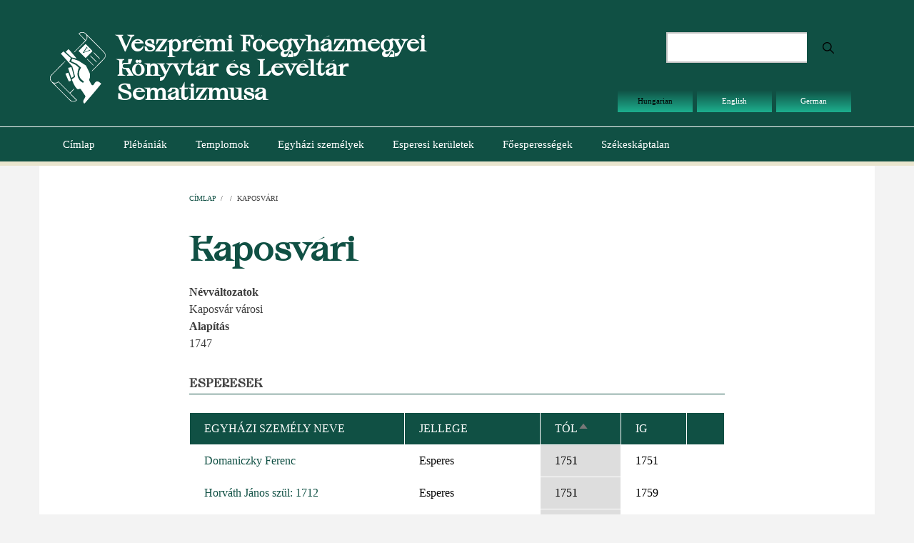

--- FILE ---
content_type: text/html; charset=UTF-8
request_url: https://sematizmus.vefleveltar.hu/node/13143
body_size: 6425
content:
<!DOCTYPE html>
<html lang="hu" dir="ltr">
  <head>
    <meta charset="utf-8" />
<meta name="Generator" content="Drupal 10 (https://www.drupal.org)" />
<meta name="MobileOptimized" content="width" />
<meta name="HandheldFriendly" content="true" />
<meta name="viewport" content="width=device-width, initial-scale=1.0" />
<link rel="alternate" hreflang="hu" href="https://sematizmus.vefleveltar.hu/node/13143" />
<link rel="canonical" href="https://sematizmus.vefleveltar.hu/node/13143" />
<link rel="shortlink" href="https://sematizmus.vefleveltar.hu/node/13143" />

    <title>Kaposvári | Veszprémi Főegyházmegyei Könyvtár és Levéltár Sematizmusa</title>
    <link rel="stylesheet" media="all" href="/themes/contrib/stable/css/system/components/align.module.css?t75lqz" />
<link rel="stylesheet" media="all" href="/themes/contrib/stable/css/system/components/fieldgroup.module.css?t75lqz" />
<link rel="stylesheet" media="all" href="/themes/contrib/stable/css/system/components/container-inline.module.css?t75lqz" />
<link rel="stylesheet" media="all" href="/themes/contrib/stable/css/system/components/clearfix.module.css?t75lqz" />
<link rel="stylesheet" media="all" href="/themes/contrib/stable/css/system/components/details.module.css?t75lqz" />
<link rel="stylesheet" media="all" href="/themes/contrib/stable/css/system/components/hidden.module.css?t75lqz" />
<link rel="stylesheet" media="all" href="/themes/contrib/stable/css/system/components/item-list.module.css?t75lqz" />
<link rel="stylesheet" media="all" href="/themes/contrib/stable/css/system/components/js.module.css?t75lqz" />
<link rel="stylesheet" media="all" href="/themes/contrib/stable/css/system/components/nowrap.module.css?t75lqz" />
<link rel="stylesheet" media="all" href="/themes/contrib/stable/css/system/components/position-container.module.css?t75lqz" />
<link rel="stylesheet" media="all" href="/themes/contrib/stable/css/system/components/reset-appearance.module.css?t75lqz" />
<link rel="stylesheet" media="all" href="/themes/contrib/stable/css/system/components/resize.module.css?t75lqz" />
<link rel="stylesheet" media="all" href="/themes/contrib/stable/css/system/components/system-status-counter.css?t75lqz" />
<link rel="stylesheet" media="all" href="/themes/contrib/stable/css/system/components/system-status-report-counters.css?t75lqz" />
<link rel="stylesheet" media="all" href="/themes/contrib/stable/css/system/components/system-status-report-general-info.css?t75lqz" />
<link rel="stylesheet" media="all" href="/themes/contrib/stable/css/system/components/tablesort.module.css?t75lqz" />
<link rel="stylesheet" media="all" href="/themes/contrib/stable/css/views/views.module.css?t75lqz" />
<link rel="stylesheet" media="all" href="/themes/contrib/stable/css/core/assets/vendor/normalize-css/normalize.css?t75lqz" />
<link rel="stylesheet" media="all" href="/themes/contrib/stable/css/core/normalize-fixes.css?t75lqz" />
<link rel="stylesheet" media="all" href="//maxcdn.bootstrapcdn.com/bootstrap/3.3.7/css/bootstrap.min.css" />
<link rel="stylesheet" media="all" href="/themes/contrib/newsplus_lite/css/base/elements.css?t75lqz" />
<link rel="stylesheet" media="all" href="/themes/contrib/newsplus_lite/css/base/layout.css?t75lqz" />
<link rel="stylesheet" media="all" href="/themes/contrib/newsplus_lite/css/base/font.css?t75lqz" />
<link rel="stylesheet" media="all" href="/themes/contrib/classy/css/components/action-links.css?t75lqz" />
<link rel="stylesheet" media="all" href="/themes/contrib/classy/css/components/breadcrumb.css?t75lqz" />
<link rel="stylesheet" media="all" href="/themes/contrib/classy/css/components/button.css?t75lqz" />
<link rel="stylesheet" media="all" href="/themes/contrib/classy/css/components/collapse-processed.css?t75lqz" />
<link rel="stylesheet" media="all" href="/themes/contrib/classy/css/components/container-inline.css?t75lqz" />
<link rel="stylesheet" media="all" href="/themes/contrib/classy/css/components/details.css?t75lqz" />
<link rel="stylesheet" media="all" href="/themes/contrib/classy/css/components/exposed-filters.css?t75lqz" />
<link rel="stylesheet" media="all" href="/themes/contrib/classy/css/components/field.css?t75lqz" />
<link rel="stylesheet" media="all" href="/themes/contrib/classy/css/components/form.css?t75lqz" />
<link rel="stylesheet" media="all" href="/themes/contrib/classy/css/components/icons.css?t75lqz" />
<link rel="stylesheet" media="all" href="/themes/contrib/classy/css/components/inline-form.css?t75lqz" />
<link rel="stylesheet" media="all" href="/themes/contrib/classy/css/components/item-list.css?t75lqz" />
<link rel="stylesheet" media="all" href="/themes/contrib/classy/css/components/link.css?t75lqz" />
<link rel="stylesheet" media="all" href="/themes/contrib/classy/css/components/links.css?t75lqz" />
<link rel="stylesheet" media="all" href="/themes/contrib/classy/css/components/menu.css?t75lqz" />
<link rel="stylesheet" media="all" href="/themes/contrib/classy/css/components/more-link.css?t75lqz" />
<link rel="stylesheet" media="all" href="/themes/contrib/classy/css/components/pager.css?t75lqz" />
<link rel="stylesheet" media="all" href="/themes/contrib/classy/css/components/tabledrag.css?t75lqz" />
<link rel="stylesheet" media="all" href="/themes/contrib/classy/css/components/tableselect.css?t75lqz" />
<link rel="stylesheet" media="all" href="/themes/contrib/classy/css/components/tablesort.css?t75lqz" />
<link rel="stylesheet" media="all" href="/themes/contrib/classy/css/components/tabs.css?t75lqz" />
<link rel="stylesheet" media="all" href="/themes/contrib/classy/css/components/textarea.css?t75lqz" />
<link rel="stylesheet" media="all" href="/themes/contrib/classy/css/components/ui-dialog.css?t75lqz" />
<link rel="stylesheet" media="all" href="/themes/contrib/classy/css/components/messages.css?t75lqz" />
<link rel="stylesheet" media="all" href="/themes/contrib/classy/css/components/node.css?t75lqz" />
<link rel="stylesheet" media="all" href="/themes/contrib/newsplus_lite/css/components/fixed-header.css?t75lqz" />
<link rel="stylesheet" media="all" href="/themes/contrib/newsplus_lite/css/components/site-branding.css?t75lqz" />
<link rel="stylesheet" media="all" href="/themes/contrib/newsplus_lite/css/components/page-title.css?t75lqz" />
<link rel="stylesheet" media="all" href="/themes/contrib/newsplus_lite/css/components/breadcrumb.css?t75lqz" />
<link rel="stylesheet" media="all" href="/themes/contrib/newsplus_lite/css/components/tabs.css?t75lqz" />
<link rel="stylesheet" media="all" href="/themes/contrib/newsplus_lite/css/components/block.css?t75lqz" />
<link rel="stylesheet" media="all" href="/themes/contrib/newsplus_lite/css/components/node.css?t75lqz" />
<link rel="stylesheet" media="all" href="/themes/contrib/newsplus_lite/css/components/field.css?t75lqz" />
<link rel="stylesheet" media="all" href="/themes/contrib/newsplus_lite/css/components/comments.css?t75lqz" />
<link rel="stylesheet" media="all" href="/themes/contrib/newsplus_lite/css/components/menu.css?t75lqz" />
<link rel="stylesheet" media="all" href="/themes/contrib/newsplus_lite/css/components/primary-menu.css?t75lqz" />
<link rel="stylesheet" media="all" href="/themes/contrib/newsplus_lite/css/components/teaser-listing.css?t75lqz" />
<link rel="stylesheet" media="all" href="/themes/contrib/newsplus_lite/css/components/pager.css?t75lqz" />
<link rel="stylesheet" media="all" href="/themes/contrib/newsplus_lite/css/components/image-overlay.css?t75lqz" />
<link rel="stylesheet" media="all" href="/themes/contrib/newsplus_lite/css/components/admin.css?t75lqz" />
<link rel="stylesheet" media="all" href="/themes/contrib/newsplus_lite/css/components/search.css?t75lqz" />
<link rel="stylesheet" media="all" href="/themes/contrib/newsplus_lite/css/components/forms.css?t75lqz" />
<link rel="stylesheet" media="all" href="/themes/contrib/newsplus_lite/css/components/buttons.css?t75lqz" />
<link rel="stylesheet" media="all" href="/themes/contrib/newsplus_lite/css/components/node-images.css?t75lqz" />
<link rel="stylesheet" media="all" href="/themes/contrib/newsplus_lite/css/components/node-links.css?t75lqz" />
<link rel="stylesheet" media="all" href="/themes/contrib/newsplus_lite/css/components/tables.css?t75lqz" />
<link rel="stylesheet" media="all" href="/themes/contrib/newsplus_lite/css/components/to-top.css?t75lqz" />
<link rel="stylesheet" media="all" href="/themes/contrib/newsplus_lite/css/components/quickedit.css?t75lqz" />
<link rel="stylesheet" media="all" href="/themes/contrib/newsplus_lite/css/components/messages.css?t75lqz" />
<link rel="stylesheet" media="all" href="//fonts.googleapis.com/css?family=Roboto:400,400italic,700,300,700italic&amp;subset=latin-ext,latin,greek" />
<link rel="stylesheet" media="all" href="/themes/contrib/newsplus_lite/css/theme/color-default.css?t75lqz" />

    
  </head>
  <body class="layout-no-sidebars fixed-header-enabled path-node page-node-type-esperesseg">
        <a href="#main-content" class="visually-hidden focusable skip-link">
      Ugrás a tartalomra
    </a>
    
      <div class="dialog-off-canvas-main-canvas" data-off-canvas-main-canvas>
    
<div id="toTop"><i class="fa fa-play-circle fa-rotate-270"></i></div>
<header class="headers-wrapper">
          <div id="header-top" role="banner" class="clearfix colored-area ">
      <div class="container">
                <div id="header-top-inside" class="clearfix">
          <div class="row">
                          <div class="col-md-6">
                                <div id="header-top-left" class="clearfix">
                  <div class="header-top-area">

                                            <div class="region region-header-top-left">
    <div id="block-newsplus-lite-branding" class="clearfix site-branding block block-system block-system-branding-block">
  
    
    <div class="logo-and-site-name-wrapper clearfix">
          <div class="logo">
        <a href="/" title="Címlap" rel="home" class="site-branding__logo">
          <img src="/sites/default/files/logo.svg" alt="Címlap" />
        </a>
      </div>
              <div class="site-name site-branding__name">
        <a href="/" title="Címlap" rel="home">Veszprémi Főegyházmegyei Könyvtár és Levéltár Sematizmusa</a>
      </div>
          </div>
</div>

  </div>

                    
                  </div>
                </div>
                              </div>
                                      <div class="col-md-6">
                                <div id="header-top-right" class="clearfix">
                  <div class="header-top-area">
                      <div class="region region-header-top-right">
    <div class="search-block-form block block-search container-inline" data-drupal-selector="search-block-form" id="block-newsplus-lite-search" role="search">
  
    
    <div class="content container-inline">
        <form action="/search/node" method="get" id="search-block-form" accept-charset="UTF-8" class="search-form search-block-form">
  <div class="js-form-item form-item js-form-type-search form-type-search js-form-item-keys form-item-keys form-no-label">
      <label for="edit-keys" class="visually-hidden">Keresés</label>
        <input title="A keresendő kifejezések megadása." data-drupal-selector="edit-keys" type="search" id="edit-keys" name="keys" value="" size="15" maxlength="128" class="form-search" />

        </div>
<div data-drupal-selector="edit-actions" class="form-actions js-form-wrapper form-wrapper" id="edit-actions"><input class="search-form__submit button js-form-submit form-submit" data-drupal-selector="edit-submit" type="submit" id="edit-submit" value="Keresés" />
</div>

</form>

  
  </div>
</div>
<div class="language-switcher-language-url block block-language block-language-blocklanguage-interface" id="block-nyelvvalaszto" role="navigation">
  
    
      <div class="content">
      <ul class="links"><li hreflang="hu" data-drupal-link-system-path="node/13143" class="hu is-active" aria-current="page"><a href="/node/13143" class="language-link is-active" hreflang="hu" data-drupal-link-system-path="node/13143" aria-current="page">Hungarian</a></li><li hreflang="en" data-drupal-link-system-path="node/13143" class="en"><a href="/en/node/13143" class="language-link" hreflang="en" data-drupal-link-system-path="node/13143">English</a></li><li hreflang="de" data-drupal-link-system-path="node/13143" class="de"><a href="/de/node/13143" class="language-link" hreflang="de" data-drupal-link-system-path="node/13143">German</a></li></ul>
    </div>
  </div>

  </div>

                  </div>
                </div>
                              </div>
                      </div>
        </div>
              </div>
    </div>
    
        <div id="header" class="colored-area ">
            <div class="container">
                <div id="header-inside" class="clearfix">
          <div class="row">
            <div class="header-area">
              <div class="col-md-12">
                                <div id="header-inside-left" class="clearfix">
                                    <div id="main-navigation" class="clearfix">
                    <nav role="navigation">
                                                <div class="region region-navigation">
    <nav role="navigation" aria-labelledby="block-newsplus-lite-main-menu-menu" id="block-newsplus-lite-main-menu" class="block block-menu navigation menu--main">
            
  <h2 class="visually-hidden" id="block-newsplus-lite-main-menu-menu">Main navigation</h2>
  

      <div class="content">
        <div class="menu-toggle-target menu-toggle-target-show" id="show-block-newsplus-lite-main-menu"></div>
    <div class="menu-toggle-target" id="hide-block-newsplus-lite-main-menu"></div>
    <a class="menu-toggle" href="#show-block-newsplus-lite-main-menu">Menü</a>
    <a class="menu-toggle menu-toggle--hide" href="#hide-block-newsplus-lite-main-menu">Menü</a>
    
                <ul class="clearfix menu menu--level-1">
                    <li class="menu-item">
        <a href="/" data-drupal-link-system-path="&lt;front&gt;">Címlap</a>
              </li>
                <li class="menu-item">
        <a href="/plebaniak" data-drupal-link-system-path="plebaniak">Plébániák</a>
              </li>
                <li class="menu-item">
        <a href="/templomok" data-drupal-link-system-path="templomok">Templomok</a>
              </li>
                <li class="menu-item">
        <a href="/egyhaziszemelyek" data-drupal-link-system-path="egyhaziszemelyek">Egyházi személyek</a>
              </li>
                <li class="menu-item">
        <a href="/esperesikeruletek" data-drupal-link-system-path="esperesikeruletek">Esperesi kerületek</a>
              </li>
                <li class="menu-item">
        <a href="/foesperessegek" data-drupal-link-system-path="foesperessegek">Főesperességek</a>
              </li>
                <li class="menu-item">
        <a href="/szekeskaptalan" data-drupal-link-system-path="szekeskaptalan">Székeskáptalan</a>
              </li>
        </ul>
  


  </div>
</nav>

  </div>

                                          </nav>
                  </div>
                                  </div>
                              </div>
                          </div>
          </div>
        </div>
              </div>
    </div>
    </header>


<div id="page" class="clearfix">
  <div class="container">
        <div id="page-inside">

                      <div id="top-content">
                    <div id="top-content-inside" class="clearfix">
            <div class="row">
              <div class="col-md-12">
                  <div class="region region-top-content">
    <div data-drupal-messages-fallback class="hidden"></div>

  </div>

              </div>
            </div>
          </div>
                  </div>
              
            <div id="main-content">
        <div class="row">
          
          <section class="col-md-8 col-md-offset-2">

            
            
            
                        <div id="main" class="clearfix">

                                <div class="region region-content">
    <div id="block-newsplus-lite-breadcrumbs" class="block block-system block-system-breadcrumb-block">
  
    
      <div class="content">
        <nav class="breadcrumb" role="navigation" aria-labelledby="system-breadcrumb">
    <h2 id="system-breadcrumb" class="visually-hidden">Morzsa</h2>
    <ol>
          <li>
                  <a href="/">Címlap</a>
          <span class="breadcrumb-separator">/</span>
              </li>
          <li>
                  <a href="/node"></a>
          <span class="breadcrumb-separator">/</span>
              </li>
          <li>
                  Kaposvári
              </li>
        </ol>
  </nav>

    </div>
  </div>
<div id="block-newsplus-lite-page-title" class="block block-core block-page-title-block">
  
    
      <div class="content">
      
  <h1 class="title page-title"><span class="field field--name-title field--type-string field--label-hidden">Kaposvári</span>
</h1>


    </div>
  </div>
<div id="block-newsplus-lite-content" class="block block-system block-system-main-block">
  
    
      <div class="content">
      
<article data-history-node-id="13143" class="node node--type-esperesseg node--view-mode-full clearfix">
      <div class="node-content">
            <header>
              
                
                              </header>
    <div class="node__content clearfix">
              
  <div class="field field--name-field-nevvaltozatok field--type-string field--label-above">
    <div class="field__label">Névváltozatok</div>
          <div class="field__items">
              <div class="field__item">Kaposvár városi</div>
              </div>
      </div>

  <div class="field field--name-field-tol field--type-integer field--label-above">
    <div class="field__label">Alapítás</div>
              <div class="field__item">1747</div>
          </div>

            
    </div>
  </div>
</article>

    </div>
  </div>
<div class="views-element-container block block-views block-views-blockesperesek-block-1" id="block-views-block-esperesek-block-1-2">
  
      <h2 class="title">Esperesek</h2>
    
      <div class="content">
      <div><div class="view view-esperesek view-id-esperesek view-display-id-block_1 js-view-dom-id-6fa77ac691861d6e6247e6c2cd27f60a9ff902ad9acfd6ebe3f066a68180d1f8">
  
    
      
      <div class="view-content">
      <table class="views-table views-view-table cols-5">
        <thead>
      <tr>
                                                  <th id="view-field-egyhazi-szemely-neve-table-column" class="views-field views-field-field-egyhazi-szemely-neve" scope="col">Egyházi személy neve</th>
                                                  <th id="view-field-jellege-table-column" class="views-field views-field-field-jellege" scope="col">Jellege</th>
                                                  <th id="view-field-tol-table-column" aria-sort="ascending" class="views-field views-field-field-tol is-active" scope="col"><a href="?order=field_tol&amp;sort=desc" title="rendezés Tól szerint" rel="nofollow">Tól<span class="tablesort tablesort--desc">
  <span class="visually-hidden">
    Csökkenő rendezés
      </span>
</span>
</a></th>
                                                  <th id="view-field-ig-table-column" class="views-field views-field-field-ig" scope="col">Ig</th>
                                                  <th class="views-align-right views-field views-field-edit-node views-align-right" scope="col"></th>
              </tr>
    </thead>
    <tbody>
          <tr>
                                                                                        <td headers="view-field-egyhazi-szemely-neve-table-column" class="views-field views-field-field-egyhazi-szemely-neve"><a href="/node/4944" hreflang="hu">Domaniczky Ferenc</a>          </td>
                                                                                        <td headers="view-field-jellege-table-column" class="views-field views-field-field-jellege">Esperes          </td>
                                                                                        <td headers="view-field-tol-table-column" class="views-field views-field-field-tol is-active">1751          </td>
                                                                                        <td headers="view-field-ig-table-column" class="views-field views-field-field-ig">1751          </td>
                                                                                        <td class="views-field views-field-edit-node views-align-right">          </td>
              </tr>
          <tr>
                                                                                        <td headers="view-field-egyhazi-szemely-neve-table-column" class="views-field views-field-field-egyhazi-szemely-neve"><a href="/node/13507" hreflang="hu">Horváth János szül: 1712</a>          </td>
                                                                                        <td headers="view-field-jellege-table-column" class="views-field views-field-field-jellege">Esperes          </td>
                                                                                        <td headers="view-field-tol-table-column" class="views-field views-field-field-tol is-active">1751          </td>
                                                                                        <td headers="view-field-ig-table-column" class="views-field views-field-field-ig">1759          </td>
                                                                                        <td class="views-field views-field-edit-node views-align-right">          </td>
              </tr>
          <tr>
                                                                                        <td headers="view-field-egyhazi-szemely-neve-table-column" class="views-field views-field-field-egyhazi-szemely-neve"><a href="/node/6309" hreflang="hu">Péntek Ádám</a>          </td>
                                                                                        <td headers="view-field-jellege-table-column" class="views-field views-field-field-jellege">Esperes          </td>
                                                                                        <td headers="view-field-tol-table-column" class="views-field views-field-field-tol is-active">1759          </td>
                                                                                        <td headers="view-field-ig-table-column" class="views-field views-field-field-ig">1763          </td>
                                                                                        <td class="views-field views-field-edit-node views-align-right">          </td>
              </tr>
          <tr>
                                                                                        <td headers="view-field-egyhazi-szemely-neve-table-column" class="views-field views-field-field-egyhazi-szemely-neve"><a href="/node/5205" hreflang="hu">Győri István</a>          </td>
                                                                                        <td headers="view-field-jellege-table-column" class="views-field views-field-field-jellege">Esperes          </td>
                                                                                        <td headers="view-field-tol-table-column" class="views-field views-field-field-tol is-active">1763          </td>
                                                                                        <td headers="view-field-ig-table-column" class="views-field views-field-field-ig">1774          </td>
                                                                                        <td class="views-field views-field-edit-node views-align-right">          </td>
              </tr>
          <tr>
                                                                                        <td headers="view-field-egyhazi-szemely-neve-table-column" class="views-field views-field-field-egyhazi-szemely-neve"><a href="/node/5238" hreflang="hu">Halbax János</a>          </td>
                                                                                        <td headers="view-field-jellege-table-column" class="views-field views-field-field-jellege">Esperes          </td>
                                                                                        <td headers="view-field-tol-table-column" class="views-field views-field-field-tol is-active">1772          </td>
                                                                                        <td headers="view-field-ig-table-column" class="views-field views-field-field-ig">1809          </td>
                                                                                        <td class="views-field views-field-edit-node views-align-right">          </td>
              </tr>
          <tr>
                                                                                        <td headers="view-field-egyhazi-szemely-neve-table-column" class="views-field views-field-field-egyhazi-szemely-neve"><a href="/node/5771" hreflang="hu">Küllei János</a>          </td>
                                                                                        <td headers="view-field-jellege-table-column" class="views-field views-field-field-jellege">Esperes          </td>
                                                                                        <td headers="view-field-tol-table-column" class="views-field views-field-field-tol is-active">1806          </td>
                                                                                        <td headers="view-field-ig-table-column" class="views-field views-field-field-ig">1807          </td>
                                                                                        <td class="views-field views-field-edit-node views-align-right">          </td>
              </tr>
          <tr>
                                                                                        <td headers="view-field-egyhazi-szemely-neve-table-column" class="views-field views-field-field-egyhazi-szemely-neve"><a href="/node/4843" hreflang="hu">Cziffray Imre expálos</a>          </td>
                                                                                        <td headers="view-field-jellege-table-column" class="views-field views-field-field-jellege">Esperes          </td>
                                                                                        <td headers="view-field-tol-table-column" class="views-field views-field-field-tol is-active">1807          </td>
                                                                                        <td headers="view-field-ig-table-column" class="views-field views-field-field-ig">1825          </td>
                                                                                        <td class="views-field views-field-edit-node views-align-right">          </td>
              </tr>
          <tr>
                                                                                        <td headers="view-field-egyhazi-szemely-neve-table-column" class="views-field views-field-field-egyhazi-szemely-neve"><a href="/node/6919" hreflang="hu">Tulok Mihály Xavér Ferenc</a>          </td>
                                                                                        <td headers="view-field-jellege-table-column" class="views-field views-field-field-jellege">Esperes          </td>
                                                                                        <td headers="view-field-tol-table-column" class="views-field views-field-field-tol is-active">1809          </td>
                                                                                        <td headers="view-field-ig-table-column" class="views-field views-field-field-ig">1818          </td>
                                                                                        <td class="views-field views-field-edit-node views-align-right">          </td>
              </tr>
          <tr>
                                                                                        <td headers="view-field-egyhazi-szemely-neve-table-column" class="views-field views-field-field-egyhazi-szemely-neve"><a href="/node/5403" hreflang="hu">Hosszu Márton</a>          </td>
                                                                                        <td headers="view-field-jellege-table-column" class="views-field views-field-field-jellege">Esperes          </td>
                                                                                        <td headers="view-field-tol-table-column" class="views-field views-field-field-tol is-active">1832          </td>
                                                                                        <td headers="view-field-ig-table-column" class="views-field views-field-field-ig">1844          </td>
                                                                                        <td class="views-field views-field-edit-node views-align-right">          </td>
              </tr>
          <tr>
                                                                                        <td headers="view-field-egyhazi-szemely-neve-table-column" class="views-field views-field-field-egyhazi-szemely-neve"><a href="/node/6812" hreflang="hu">Tallián Lázár Ferenc</a>          </td>
                                                                                        <td headers="view-field-jellege-table-column" class="views-field views-field-field-jellege">Esperes          </td>
                                                                                        <td headers="view-field-tol-table-column" class="views-field views-field-field-tol is-active">1852          </td>
                                                                                        <td headers="view-field-ig-table-column" class="views-field views-field-field-ig">1859          </td>
                                                                                        <td class="views-field views-field-edit-node views-align-right">          </td>
              </tr>
          <tr>
                                                                                        <td headers="view-field-egyhazi-szemely-neve-table-column" class="views-field views-field-field-egyhazi-szemely-neve"><a href="/node/5136" hreflang="hu">Gébel József</a>          </td>
                                                                                        <td headers="view-field-jellege-table-column" class="views-field views-field-field-jellege">Esperes          </td>
                                                                                        <td headers="view-field-tol-table-column" class="views-field views-field-field-tol is-active">1859          </td>
                                                                                        <td headers="view-field-ig-table-column" class="views-field views-field-field-ig">1861          </td>
                                                                                        <td class="views-field views-field-edit-node views-align-right">          </td>
              </tr>
          <tr>
                                                                                        <td headers="view-field-egyhazi-szemely-neve-table-column" class="views-field views-field-field-egyhazi-szemely-neve"><a href="/node/5641" hreflang="hu">Komesz György</a>          </td>
                                                                                        <td headers="view-field-jellege-table-column" class="views-field views-field-field-jellege">Esperes          </td>
                                                                                        <td headers="view-field-tol-table-column" class="views-field views-field-field-tol is-active">1861          </td>
                                                                                        <td headers="view-field-ig-table-column" class="views-field views-field-field-ig">1886          </td>
                                                                                        <td class="views-field views-field-edit-node views-align-right">          </td>
              </tr>
          <tr>
                                                                                        <td headers="view-field-egyhazi-szemely-neve-table-column" class="views-field views-field-field-egyhazi-szemely-neve"><a href="/node/6610" hreflang="hu">Stark Zsigmond</a>          </td>
                                                                                        <td headers="view-field-jellege-table-column" class="views-field views-field-field-jellege">Esperes          </td>
                                                                                        <td headers="view-field-tol-table-column" class="views-field views-field-field-tol is-active">1875          </td>
                                                                                        <td headers="view-field-ig-table-column" class="views-field views-field-field-ig">1880          </td>
                                                                                        <td class="views-field views-field-edit-node views-align-right">          </td>
              </tr>
          <tr>
                                                                                        <td headers="view-field-egyhazi-szemely-neve-table-column" class="views-field views-field-field-egyhazi-szemely-neve"><a href="/node/4750" hreflang="hu">Bohár László</a>          </td>
                                                                                        <td headers="view-field-jellege-table-column" class="views-field views-field-field-jellege">Esperes          </td>
                                                                                        <td headers="view-field-tol-table-column" class="views-field views-field-field-tol is-active">1880          </td>
                                                                                        <td headers="view-field-ig-table-column" class="views-field views-field-field-ig">1883          </td>
                                                                                        <td class="views-field views-field-edit-node views-align-right">          </td>
              </tr>
          <tr>
                                                                                        <td headers="view-field-egyhazi-szemely-neve-table-column" class="views-field views-field-field-egyhazi-szemely-neve"><a href="/node/5282" hreflang="hu">Herbay Pál</a>          </td>
                                                                                        <td headers="view-field-jellege-table-column" class="views-field views-field-field-jellege">Esperes          </td>
                                                                                        <td headers="view-field-tol-table-column" class="views-field views-field-field-tol is-active">1902          </td>
                                                                                        <td headers="view-field-ig-table-column" class="views-field views-field-field-ig">1936          </td>
                                                                                        <td class="views-field views-field-edit-node views-align-right">          </td>
              </tr>
          <tr>
                                                                                        <td headers="view-field-egyhazi-szemely-neve-table-column" class="views-field views-field-field-egyhazi-szemely-neve"><a href="/node/4136" hreflang="hu">Hoss József</a>          </td>
                                                                                        <td headers="view-field-jellege-table-column" class="views-field views-field-field-jellege">Helyettes esperes          </td>
                                                                                        <td headers="view-field-tol-table-column" class="views-field views-field-field-tol is-active">1935          </td>
                                                                                        <td headers="view-field-ig-table-column" class="views-field views-field-field-ig">1936          </td>
                                                                                        <td class="views-field views-field-edit-node views-align-right">          </td>
              </tr>
          <tr>
                                                                                        <td headers="view-field-egyhazi-szemely-neve-table-column" class="views-field views-field-field-egyhazi-szemely-neve"><a href="/node/6855" hreflang="hu">Tihanyi Péter exferences</a>          </td>
                                                                                        <td headers="view-field-jellege-table-column" class="views-field views-field-field-jellege">Esperes          </td>
                                                                                        <td headers="view-field-tol-table-column" class="views-field views-field-field-tol is-active">1936          </td>
                                                                                        <td headers="view-field-ig-table-column" class="views-field views-field-field-ig">1944          </td>
                                                                                        <td class="views-field views-field-edit-node views-align-right">          </td>
              </tr>
          <tr>
                                                                                        <td headers="view-field-egyhazi-szemely-neve-table-column" class="views-field views-field-field-egyhazi-szemely-neve"><a href="/node/4189" hreflang="hu">Kis Jenő György</a>          </td>
                                                                                        <td headers="view-field-jellege-table-column" class="views-field views-field-field-jellege">Esperes          </td>
                                                                                        <td headers="view-field-tol-table-column" class="views-field views-field-field-tol is-active">1938          </td>
                                                                                        <td headers="view-field-ig-table-column" class="views-field views-field-field-ig">1947          </td>
                                                                                        <td class="views-field views-field-edit-node views-align-right">          </td>
              </tr>
          <tr>
                                                                                        <td headers="view-field-egyhazi-szemely-neve-table-column" class="views-field views-field-field-egyhazi-szemely-neve"><a href="/node/6139" hreflang="hu">Novits István</a>          </td>
                                                                                        <td headers="view-field-jellege-table-column" class="views-field views-field-field-jellege">Esperes          </td>
                                                                                        <td headers="view-field-tol-table-column" class="views-field views-field-field-tol is-active">1941          </td>
                                                                                        <td headers="view-field-ig-table-column" class="views-field views-field-field-ig">1968          </td>
                                                                                        <td class="views-field views-field-edit-node views-align-right">          </td>
              </tr>
          <tr>
                                                                                        <td headers="view-field-egyhazi-szemely-neve-table-column" class="views-field views-field-field-egyhazi-szemely-neve"><a href="/node/3995" hreflang="hu">Babics Endre</a>          </td>
                                                                                        <td headers="view-field-jellege-table-column" class="views-field views-field-field-jellege">Plébános          </td>
                                                                                        <td headers="view-field-tol-table-column" class="views-field views-field-field-tol is-active">1947          </td>
                                                                                        <td headers="view-field-ig-table-column" class="views-field views-field-field-ig">1955          </td>
                                                                                        <td class="views-field views-field-edit-node views-align-right">          </td>
              </tr>
          <tr>
                                                                                        <td headers="view-field-egyhazi-szemely-neve-table-column" class="views-field views-field-field-egyhazi-szemely-neve"><a href="/node/5852" hreflang="hu">Lukács István</a>          </td>
                                                                                        <td headers="view-field-jellege-table-column" class="views-field views-field-field-jellege">Esperes          </td>
                                                                                        <td headers="view-field-tol-table-column" class="views-field views-field-field-tol is-active">1959          </td>
                                                                                        <td headers="view-field-ig-table-column" class="views-field views-field-field-ig">1963          </td>
                                                                                        <td class="views-field views-field-edit-node views-align-right">          </td>
              </tr>
          <tr>
                                                                                        <td headers="view-field-egyhazi-szemely-neve-table-column" class="views-field views-field-field-egyhazi-szemely-neve"><a href="/node/5490" hreflang="hu">Kalmár Károly</a>          </td>
                                                                                        <td headers="view-field-jellege-table-column" class="views-field views-field-field-jellege">Esperes          </td>
                                                                                        <td headers="view-field-tol-table-column" class="views-field views-field-field-tol is-active">1959          </td>
                                                                                        <td headers="view-field-ig-table-column" class="views-field views-field-field-ig">1968          </td>
                                                                                        <td class="views-field views-field-edit-node views-align-right">          </td>
              </tr>
          <tr>
                                                                                        <td headers="view-field-egyhazi-szemely-neve-table-column" class="views-field views-field-field-egyhazi-szemely-neve"><a href="/node/13630" hreflang="hu">Kovács Sándor szül: 1910</a>          </td>
                                                                                        <td headers="view-field-jellege-table-column" class="views-field views-field-field-jellege">Helyettes esperes          </td>
                                                                                        <td headers="view-field-tol-table-column" class="views-field views-field-field-tol is-active">1965          </td>
                                                                                        <td headers="view-field-ig-table-column" class="views-field views-field-field-ig">1967          </td>
                                                                                        <td class="views-field views-field-edit-node views-align-right">          </td>
              </tr>
          <tr>
                                                                                        <td headers="view-field-egyhazi-szemely-neve-table-column" class="views-field views-field-field-egyhazi-szemely-neve"><a href="/node/13630" hreflang="hu">Kovács Sándor szül: 1910</a>          </td>
                                                                                        <td headers="view-field-jellege-table-column" class="views-field views-field-field-jellege">Esperes          </td>
                                                                                        <td headers="view-field-tol-table-column" class="views-field views-field-field-tol is-active">1967          </td>
                                                                                        <td headers="view-field-ig-table-column" class="views-field views-field-field-ig">1969          </td>
                                                                                        <td class="views-field views-field-edit-node views-align-right">          </td>
              </tr>
          <tr>
                                                                                        <td headers="view-field-egyhazi-szemely-neve-table-column" class="views-field views-field-field-egyhazi-szemely-neve"><a href="/node/5563" hreflang="hu">Kertész Antal</a>          </td>
                                                                                        <td headers="view-field-jellege-table-column" class="views-field views-field-field-jellege">Esperes          </td>
                                                                                        <td headers="view-field-tol-table-column" class="views-field views-field-field-tol is-active">1969          </td>
                                                                                        <td headers="view-field-ig-table-column" class="views-field views-field-field-ig">1983          </td>
                                                                                        <td class="views-field views-field-edit-node views-align-right">          </td>
              </tr>
          <tr>
                                                                                        <td headers="view-field-egyhazi-szemely-neve-table-column" class="views-field views-field-field-egyhazi-szemely-neve"><a href="/node/4649" hreflang="hu">Baróti János</a>          </td>
                                                                                        <td headers="view-field-jellege-table-column" class="views-field views-field-field-jellege">Esperes          </td>
                                                                                        <td headers="view-field-tol-table-column" class="views-field views-field-field-tol is-active">1970          </td>
                                                                                        <td headers="view-field-ig-table-column" class="views-field views-field-field-ig">1981          </td>
                                                                                        <td class="views-field views-field-edit-node views-align-right">          </td>
              </tr>
      </tbody>
</table>

    </div>
  
          </div>
</div>

    </div>
  </div>
<div class="views-element-container block block-views block-views-blocknespfoesp-block-1" id="block-views-block-nespfoesp-block-1-2">
  
      <h2 class="title">Fősperesség</h2>
    
      <div class="content">
      <div><div class="view view-nespfoesp view-id-nespfoesp view-display-id-block_1 js-view-dom-id-a91e183fe75c5ffaa1189411c52f298e02e9846d32bd818f6f7a08a88aae6376">
  
    
      
      <div class="view-content">
      <table class="views-table views-view-table cols-4">
        <thead>
      <tr>
                                                  <th id="view-field-foesperesseg-table-column" class="views-field views-field-field-foesperesseg" scope="col">Főesperesség</th>
                                                  <th id="view-field-tol-table-column--2" aria-sort="ascending" class="views-field views-field-field-tol is-active" scope="col"><a href="?order=field_tol&amp;sort=desc" title="rendezés Tól szerint" rel="nofollow">Tól<span class="tablesort tablesort--desc">
  <span class="visually-hidden">
    Csökkenő rendezés
      </span>
</span>
</a></th>
                                                  <th id="view-field-ig-table-column--2" class="views-field views-field-field-ig" scope="col">Ig</th>
                                                  <th class="views-align-right views-field views-field-edit-node views-align-right" scope="col"></th>
              </tr>
    </thead>
    <tbody>
          <tr>
                                                                                        <td headers="view-field-foesperesseg-table-column" class="views-field views-field-field-foesperesseg"><a href="/node/11130" hreflang="hu">Somogyi főesperesség</a>          </td>
                                                                                        <td headers="view-field-tol-table-column--2" class="views-field views-field-field-tol is-active">1795          </td>
                                                                                        <td headers="view-field-ig-table-column--2" class="views-field views-field-field-ig">1992          </td>
                                                                                        <td class="views-field views-field-edit-node views-align-right">          </td>
              </tr>
      </tbody>
</table>

    </div>
  
          </div>
</div>

    </div>
  </div>
<div class="views-element-container block block-views block-views-blocknesppleb-block-1" id="block-views-block-nesppleb-block-1-2">
  
      <h2 class="title">Plébániák</h2>
    
      <div class="content">
      <div><div class="view view-nesppleb view-id-nesppleb view-display-id-block_1 js-view-dom-id-1c92757f93ccc9114dbf94db7f00c634ebbe4f617426286334465bf8cc47ee44">
  
    
      
      <div class="view-content">
      <table class="views-table views-view-table cols-5">
        <thead>
      <tr>
                                                  <th id="view-field-plebania-table-column" aria-sort="ascending" class="views-field views-field-field-plebania is-active" scope="col"><a href="?order=field_plebania&amp;sort=desc" title="rendezés Plébánia szerint" rel="nofollow">Plébánia<span class="tablesort tablesort--desc">
  <span class="visually-hidden">
    Csökkenő rendezés
      </span>
</span>
</a></th>
                                                  <th id="view-field-foesp-pleb-esp-table-column" class="views-field views-field-field-foesp-pleb-esp" scope="col">Főesperesség</th>
                                                  <th id="view-field-tol-table-column--3" class="views-field views-field-field-tol" scope="col"><a href="?order=field_tol&amp;sort=desc" title="rendezés Tól szerint" rel="nofollow">Tól</a></th>
                                                  <th id="view-field-ig-table-column--3" class="views-field views-field-field-ig" scope="col">Ig</th>
                                                  <th class="views-align-right views-field views-field-edit-node views-align-right" scope="col"></th>
              </tr>
    </thead>
    <tbody>
          <tr>
                                                                                        <td headers="view-field-plebania-table-column" class="views-field views-field-field-plebania is-active"><a href="/node/3711" hreflang="hu">ATTALA</a>          </td>
                                                                                        <td headers="view-field-foesp-pleb-esp-table-column" class="views-field views-field-field-foesp-pleb-esp">Somogyi          </td>
                                                                                        <td headers="view-field-tol-table-column--3" class="views-field views-field-field-tol">1807          </td>
                                                                                        <td headers="view-field-ig-table-column--3" class="views-field views-field-field-ig">1807          </td>
                                                                                        <td class="views-field views-field-edit-node views-align-right">          </td>
              </tr>
          <tr>
                                                                                        <td headers="view-field-plebania-table-column" class="views-field views-field-field-plebania is-active"><a href="/node/3711" hreflang="hu">ATTALA</a>          </td>
                                                                                        <td headers="view-field-foesp-pleb-esp-table-column" class="views-field views-field-field-foesp-pleb-esp">Somogyi          </td>
                                                                                        <td headers="view-field-tol-table-column--3" class="views-field views-field-field-tol">1992          </td>
                                                                                        <td headers="view-field-ig-table-column--3" class="views-field views-field-field-ig">1992          </td>
                                                                                        <td class="views-field views-field-edit-node views-align-right">          </td>
              </tr>
          <tr>
                                                                                        <td headers="view-field-plebania-table-column" class="views-field views-field-field-plebania is-active"><a href="/node/3711" hreflang="hu">ATTALA</a>          </td>
                                                                                        <td headers="view-field-foesp-pleb-esp-table-column" class="views-field views-field-field-foesp-pleb-esp">Somogyi          </td>
                                                                                        <td headers="view-field-tol-table-column--3" class="views-field views-field-field-tol">1795          </td>
                                                                                        <td headers="view-field-ig-table-column--3" class="views-field views-field-field-ig">1795          </td>
                                                                                        <td class="views-field views-field-edit-node views-align-right">          </td>
              </tr>
          <tr>
                                                                                        <td headers="view-field-plebania-table-column" class="views-field views-field-field-plebania is-active"><a href="/node/3737" hreflang="hu">BALATONLELLE</a>          </td>
                                                                                        <td headers="view-field-foesp-pleb-esp-table-column" class="views-field views-field-field-foesp-pleb-esp">Somogyi          </td>
                                                                                        <td headers="view-field-tol-table-column--3" class="views-field views-field-field-tol">1992          </td>
                                                                                        <td headers="view-field-ig-table-column--3" class="views-field views-field-field-ig">1992          </td>
                                                                                        <td class="views-field views-field-edit-node views-align-right">          </td>
              </tr>
          <tr>
                                                                                        <td headers="view-field-plebania-table-column" class="views-field views-field-field-plebania is-active"><a href="/node/3737" hreflang="hu">BALATONLELLE</a>          </td>
                                                                                        <td headers="view-field-foesp-pleb-esp-table-column" class="views-field views-field-field-foesp-pleb-esp">Somogyi          </td>
                                                                                        <td headers="view-field-tol-table-column--3" class="views-field views-field-field-tol">1795          </td>
                                                                                        <td headers="view-field-ig-table-column--3" class="views-field views-field-field-ig">1807          </td>
                                                                                        <td class="views-field views-field-edit-node views-align-right">          </td>
              </tr>
          <tr>
                                                                                        <td headers="view-field-plebania-table-column" class="views-field views-field-field-plebania is-active"><a href="/node/3774" hreflang="hu">FONÓ</a>          </td>
                                                                                        <td headers="view-field-foesp-pleb-esp-table-column" class="views-field views-field-field-foesp-pleb-esp">Somogyi          </td>
                                                                                        <td headers="view-field-tol-table-column--3" class="views-field views-field-field-tol">1992          </td>
                                                                                        <td headers="view-field-ig-table-column--3" class="views-field views-field-field-ig">1992          </td>
                                                                                        <td class="views-field views-field-edit-node views-align-right">          </td>
              </tr>
          <tr>
                                                                                        <td headers="view-field-plebania-table-column" class="views-field views-field-field-plebania is-active"><a href="/node/3779" hreflang="hu">GAMÁS</a>          </td>
                                                                                        <td headers="view-field-foesp-pleb-esp-table-column" class="views-field views-field-field-foesp-pleb-esp">Somogyi          </td>
                                                                                        <td headers="view-field-tol-table-column--3" class="views-field views-field-field-tol">1795          </td>
                                                                                        <td headers="view-field-ig-table-column--3" class="views-field views-field-field-ig">1901          </td>
                                                                                        <td class="views-field views-field-edit-node views-align-right">          </td>
              </tr>
          <tr>
                                                                                        <td headers="view-field-plebania-table-column" class="views-field views-field-field-plebania is-active"><a href="/node/3795" hreflang="hu">HETES</a>          </td>
                                                                                        <td headers="view-field-foesp-pleb-esp-table-column" class="views-field views-field-field-foesp-pleb-esp">Somogyi          </td>
                                                                                        <td headers="view-field-tol-table-column--3" class="views-field views-field-field-tol">1975          </td>
                                                                                        <td headers="view-field-ig-table-column--3" class="views-field views-field-field-ig">1992          </td>
                                                                                        <td class="views-field views-field-edit-node views-align-right">          </td>
              </tr>
          <tr>
                                                                                        <td headers="view-field-plebania-table-column" class="views-field views-field-field-plebania is-active"><a href="/node/3795" hreflang="hu">HETES</a>          </td>
                                                                                        <td headers="view-field-foesp-pleb-esp-table-column" class="views-field views-field-field-foesp-pleb-esp">Somogyi          </td>
                                                                                        <td headers="view-field-tol-table-column--3" class="views-field views-field-field-tol">1795          </td>
                                                                                        <td headers="view-field-ig-table-column--3" class="views-field views-field-field-ig">1938          </td>
                                                                                        <td class="views-field views-field-edit-node views-align-right">          </td>
              </tr>
          <tr>
                                                                                        <td headers="view-field-plebania-table-column" class="views-field views-field-field-plebania is-active"><a href="/node/3806" hreflang="hu">KAPOSFŐ</a>          </td>
                                                                                        <td headers="view-field-foesp-pleb-esp-table-column" class="views-field views-field-field-foesp-pleb-esp">Somogyi          </td>
                                                                                        <td headers="view-field-tol-table-column--3" class="views-field views-field-field-tol">1916          </td>
                                                                                        <td headers="view-field-ig-table-column--3" class="views-field views-field-field-ig">1938          </td>
                                                                                        <td class="views-field views-field-edit-node views-align-right">          </td>
              </tr>
          <tr>
                                                                                        <td headers="view-field-plebania-table-column" class="views-field views-field-field-plebania is-active"><a href="/node/3806" hreflang="hu">KAPOSFŐ</a>          </td>
                                                                                        <td headers="view-field-foesp-pleb-esp-table-column" class="views-field views-field-field-foesp-pleb-esp">Somogyi          </td>
                                                                                        <td headers="view-field-tol-table-column--3" class="views-field views-field-field-tol">1963          </td>
                                                                                        <td headers="view-field-ig-table-column--3" class="views-field views-field-field-ig">1992          </td>
                                                                                        <td class="views-field views-field-edit-node views-align-right">          </td>
              </tr>
          <tr>
                                                                                        <td headers="view-field-plebania-table-column" class="views-field views-field-field-plebania is-active"><a href="/node/3807" hreflang="hu">KAPOSFÜRED</a>          </td>
                                                                                        <td headers="view-field-foesp-pleb-esp-table-column" class="views-field views-field-field-foesp-pleb-esp">Somogyi          </td>
                                                                                        <td headers="view-field-tol-table-column--3" class="views-field views-field-field-tol">1946          </td>
                                                                                        <td headers="view-field-ig-table-column--3" class="views-field views-field-field-ig">1946          </td>
                                                                                        <td class="views-field views-field-edit-node views-align-right">          </td>
              </tr>
          <tr>
                                                                                        <td headers="view-field-plebania-table-column" class="views-field views-field-field-plebania is-active"><a href="/node/3807" hreflang="hu">KAPOSFÜRED</a>          </td>
                                                                                        <td headers="view-field-foesp-pleb-esp-table-column" class="views-field views-field-field-foesp-pleb-esp">Somogyi          </td>
                                                                                        <td headers="view-field-tol-table-column--3" class="views-field views-field-field-tol">1963          </td>
                                                                                        <td headers="view-field-ig-table-column--3" class="views-field views-field-field-ig">1992          </td>
                                                                                        <td class="views-field views-field-edit-node views-align-right">          </td>
              </tr>
          <tr>
                                                                                        <td headers="view-field-plebania-table-column" class="views-field views-field-field-plebania is-active"><a href="/node/3808" hreflang="hu">KAPOSSZERDAHELY</a>          </td>
                                                                                        <td headers="view-field-foesp-pleb-esp-table-column" class="views-field views-field-field-foesp-pleb-esp">Somogyi          </td>
                                                                                        <td headers="view-field-tol-table-column--3" class="views-field views-field-field-tol">1963          </td>
                                                                                        <td headers="view-field-ig-table-column--3" class="views-field views-field-field-ig">1992          </td>
                                                                                        <td class="views-field views-field-edit-node views-align-right">          </td>
              </tr>
          <tr>
                                                                                        <td headers="view-field-plebania-table-column" class="views-field views-field-field-plebania is-active"><a href="/node/3809" hreflang="hu">KAPOSVÁR I.</a>          </td>
                                                                                        <td headers="view-field-foesp-pleb-esp-table-column" class="views-field views-field-field-foesp-pleb-esp">Somogyi          </td>
                                                                                        <td headers="view-field-tol-table-column--3" class="views-field views-field-field-tol">1795          </td>
                                                                                        <td headers="view-field-ig-table-column--3" class="views-field views-field-field-ig">1992          </td>
                                                                                        <td class="views-field views-field-edit-node views-align-right">          </td>
              </tr>
          <tr>
                                                                                        <td headers="view-field-plebania-table-column" class="views-field views-field-field-plebania is-active"><a href="/node/3810" hreflang="hu">KAPOSVÁR II.</a>          </td>
                                                                                        <td headers="view-field-foesp-pleb-esp-table-column" class="views-field views-field-field-foesp-pleb-esp">Somogyi          </td>
                                                                                        <td headers="view-field-tol-table-column--3" class="views-field views-field-field-tol">1931          </td>
                                                                                        <td headers="view-field-ig-table-column--3" class="views-field views-field-field-ig">1992          </td>
                                                                                        <td class="views-field views-field-edit-node views-align-right">          </td>
              </tr>
          <tr>
                                                                                        <td headers="view-field-plebania-table-column" class="views-field views-field-field-plebania is-active"><a href="/node/3811" hreflang="hu">KAPOSVÁR III.</a>          </td>
                                                                                        <td headers="view-field-foesp-pleb-esp-table-column" class="views-field views-field-field-foesp-pleb-esp">Somogyi          </td>
                                                                                        <td headers="view-field-tol-table-column--3" class="views-field views-field-field-tol">1949          </td>
                                                                                        <td headers="view-field-ig-table-column--3" class="views-field views-field-field-ig">1949          </td>
                                                                                        <td class="views-field views-field-edit-node views-align-right">          </td>
              </tr>
          <tr>
                                                                                        <td headers="view-field-plebania-table-column" class="views-field views-field-field-plebania is-active"><a href="/node/3811" hreflang="hu">KAPOSVÁR III.</a>          </td>
                                                                                        <td headers="view-field-foesp-pleb-esp-table-column" class="views-field views-field-field-foesp-pleb-esp">Somogyi          </td>
                                                                                        <td headers="view-field-tol-table-column--3" class="views-field views-field-field-tol">1963          </td>
                                                                                        <td headers="view-field-ig-table-column--3" class="views-field views-field-field-ig">1992          </td>
                                                                                        <td class="views-field views-field-edit-node views-align-right">          </td>
              </tr>
          <tr>
                                                                                        <td headers="view-field-plebania-table-column" class="views-field views-field-field-plebania is-active"><a href="/node/3811" hreflang="hu">KAPOSVÁR III.</a>          </td>
                                                                                        <td headers="view-field-foesp-pleb-esp-table-column" class="views-field views-field-field-foesp-pleb-esp">Somogyi          </td>
                                                                                        <td headers="view-field-tol-table-column--3" class="views-field views-field-field-tol">1946          </td>
                                                                                        <td headers="view-field-ig-table-column--3" class="views-field views-field-field-ig">1946          </td>
                                                                                        <td class="views-field views-field-edit-node views-align-right">          </td>
              </tr>
          <tr>
                                                                                        <td headers="view-field-plebania-table-column" class="views-field views-field-field-plebania is-active"><a href="/node/3812" hreflang="hu">KAPOSVÁR IV.</a>          </td>
                                                                                        <td headers="view-field-foesp-pleb-esp-table-column" class="views-field views-field-field-foesp-pleb-esp">Somogyi          </td>
                                                                                        <td headers="view-field-tol-table-column--3" class="views-field views-field-field-tol">1992          </td>
                                                                                        <td headers="view-field-ig-table-column--3" class="views-field views-field-field-ig">1992          </td>
                                                                                        <td class="views-field views-field-edit-node views-align-right">          </td>
              </tr>
          <tr>
                                                                                        <td headers="view-field-plebania-table-column" class="views-field views-field-field-plebania is-active"><a href="/node/3813" hreflang="hu">KAPOSVÁR V.</a>          </td>
                                                                                        <td headers="view-field-foesp-pleb-esp-table-column" class="views-field views-field-field-foesp-pleb-esp">Somogyi          </td>
                                                                                        <td headers="view-field-tol-table-column--3" class="views-field views-field-field-tol">1992          </td>
                                                                                        <td headers="view-field-ig-table-column--3" class="views-field views-field-field-ig">1992          </td>
                                                                                        <td class="views-field views-field-edit-node views-align-right">          </td>
              </tr>
          <tr>
                                                                                        <td headers="view-field-plebania-table-column" class="views-field views-field-field-plebania is-active"><a href="/node/3813" hreflang="hu">KAPOSVÁR V.</a>          </td>
                                                                                        <td headers="view-field-foesp-pleb-esp-table-column" class="views-field views-field-field-foesp-pleb-esp">Somogyi          </td>
                                                                                        <td headers="view-field-tol-table-column--3" class="views-field views-field-field-tol">1946          </td>
                                                                                        <td headers="view-field-ig-table-column--3" class="views-field views-field-field-ig">1946          </td>
                                                                                        <td class="views-field views-field-edit-node views-align-right">          </td>
              </tr>
          <tr>
                                                                                        <td headers="view-field-plebania-table-column" class="views-field views-field-field-plebania is-active"><a href="/node/3824" hreflang="hu">KISBÁRAPÁTI</a>          </td>
                                                                                        <td headers="view-field-foesp-pleb-esp-table-column" class="views-field views-field-field-foesp-pleb-esp">Somogyi          </td>
                                                                                        <td headers="view-field-tol-table-column--3" class="views-field views-field-field-tol">1795          </td>
                                                                                        <td headers="view-field-ig-table-column--3" class="views-field views-field-field-ig">1807          </td>
                                                                                        <td class="views-field views-field-edit-node views-align-right">          </td>
              </tr>
          <tr>
                                                                                        <td headers="view-field-plebania-table-column" class="views-field views-field-field-plebania is-active"><a href="/node/3835" hreflang="hu">LÁTRÁNY</a>          </td>
                                                                                        <td headers="view-field-foesp-pleb-esp-table-column" class="views-field views-field-field-foesp-pleb-esp">Somogyi          </td>
                                                                                        <td headers="view-field-tol-table-column--3" class="views-field views-field-field-tol">1901          </td>
                                                                                        <td headers="view-field-ig-table-column--3" class="views-field views-field-field-ig">1901          </td>
                                                                                        <td class="views-field views-field-edit-node views-align-right">          </td>
              </tr>
          <tr>
                                                                                        <td headers="view-field-plebania-table-column" class="views-field views-field-field-plebania is-active"><a href="/node/3835" hreflang="hu">LÁTRÁNY</a>          </td>
                                                                                        <td headers="view-field-foesp-pleb-esp-table-column" class="views-field views-field-field-foesp-pleb-esp">Somogyi          </td>
                                                                                        <td headers="view-field-tol-table-column--3" class="views-field views-field-field-tol">1814          </td>
                                                                                        <td headers="view-field-ig-table-column--3" class="views-field views-field-field-ig">1881          </td>
                                                                                        <td class="views-field views-field-edit-node views-align-right">          </td>
              </tr>
          <tr>
                                                                                        <td headers="view-field-plebania-table-column" class="views-field views-field-field-plebania is-active"><a href="/node/3842" hreflang="hu">MERNYE</a>          </td>
                                                                                        <td headers="view-field-foesp-pleb-esp-table-column" class="views-field views-field-field-foesp-pleb-esp">Somogyi          </td>
                                                                                        <td headers="view-field-tol-table-column--3" class="views-field views-field-field-tol">1795          </td>
                                                                                        <td headers="view-field-ig-table-column--3" class="views-field views-field-field-ig">1807          </td>
                                                                                        <td class="views-field views-field-edit-node views-align-right">          </td>
              </tr>
          <tr>
                                                                                        <td headers="view-field-plebania-table-column" class="views-field views-field-field-plebania is-active"><a href="/node/3849" hreflang="hu">MOSDÓS</a>          </td>
                                                                                        <td headers="view-field-foesp-pleb-esp-table-column" class="views-field views-field-field-foesp-pleb-esp">Somogyi          </td>
                                                                                        <td headers="view-field-tol-table-column--3" class="views-field views-field-field-tol">1992          </td>
                                                                                        <td headers="view-field-ig-table-column--3" class="views-field views-field-field-ig">1992          </td>
                                                                                        <td class="views-field views-field-edit-node views-align-right">          </td>
              </tr>
          <tr>
                                                                                        <td headers="view-field-plebania-table-column" class="views-field views-field-field-plebania is-active"><a href="/node/3878" hreflang="hu">OSZTOPÁN</a>          </td>
                                                                                        <td headers="view-field-foesp-pleb-esp-table-column" class="views-field views-field-field-foesp-pleb-esp">Somogyi          </td>
                                                                                        <td headers="view-field-tol-table-column--3" class="views-field views-field-field-tol">1795          </td>
                                                                                        <td headers="view-field-ig-table-column--3" class="views-field views-field-field-ig">1901          </td>
                                                                                        <td class="views-field views-field-edit-node views-align-right">          </td>
              </tr>
          <tr>
                                                                                        <td headers="view-field-plebania-table-column" class="views-field views-field-field-plebania is-active"><a href="/node/3909" hreflang="hu">SOMOGYVÁR</a>          </td>
                                                                                        <td headers="view-field-foesp-pleb-esp-table-column" class="views-field views-field-field-foesp-pleb-esp">Somogyi          </td>
                                                                                        <td headers="view-field-tol-table-column--3" class="views-field views-field-field-tol">1795          </td>
                                                                                        <td headers="view-field-ig-table-column--3" class="views-field views-field-field-ig">1901          </td>
                                                                                        <td class="views-field views-field-edit-node views-align-right">          </td>
              </tr>
          <tr>
                                                                                        <td headers="view-field-plebania-table-column" class="views-field views-field-field-plebania is-active"><a href="/node/3913" hreflang="hu">SZENTBALÁZS</a>          </td>
                                                                                        <td headers="view-field-foesp-pleb-esp-table-column" class="views-field views-field-field-foesp-pleb-esp">Somogyi          </td>
                                                                                        <td headers="view-field-tol-table-column--3" class="views-field views-field-field-tol">1992          </td>
                                                                                        <td headers="view-field-ig-table-column--3" class="views-field views-field-field-ig">1992          </td>
                                                                                        <td class="views-field views-field-edit-node views-align-right">          </td>
              </tr>
          <tr>
                                                                                        <td headers="view-field-plebania-table-column" class="views-field views-field-field-plebania is-active"><a href="/node/3913" hreflang="hu">SZENTBALÁZS</a>          </td>
                                                                                        <td headers="view-field-foesp-pleb-esp-table-column" class="views-field views-field-field-foesp-pleb-esp">Somogyi          </td>
                                                                                        <td headers="view-field-tol-table-column--3" class="views-field views-field-field-tol">1903          </td>
                                                                                        <td headers="view-field-ig-table-column--3" class="views-field views-field-field-ig">1938          </td>
                                                                                        <td class="views-field views-field-edit-node views-align-right">          </td>
              </tr>
          <tr>
                                                                                        <td headers="view-field-plebania-table-column" class="views-field views-field-field-plebania is-active"><a href="/node/3913" hreflang="hu">SZENTBALÁZS</a>          </td>
                                                                                        <td headers="view-field-foesp-pleb-esp-table-column" class="views-field views-field-field-foesp-pleb-esp">Somogyi          </td>
                                                                                        <td headers="view-field-tol-table-column--3" class="views-field views-field-field-tol">1795          </td>
                                                                                        <td headers="view-field-ig-table-column--3" class="views-field views-field-field-ig">1807          </td>
                                                                                        <td class="views-field views-field-edit-node views-align-right">          </td>
              </tr>
          <tr>
                                                                                        <td headers="view-field-plebania-table-column" class="views-field views-field-field-plebania is-active"><a href="/node/3918" hreflang="hu">SZŐLŐSGYÖRÖK</a>          </td>
                                                                                        <td headers="view-field-foesp-pleb-esp-table-column" class="views-field views-field-field-foesp-pleb-esp">Somogyi          </td>
                                                                                        <td headers="view-field-tol-table-column--3" class="views-field views-field-field-tol">1814          </td>
                                                                                        <td headers="view-field-ig-table-column--3" class="views-field views-field-field-ig">1901          </td>
                                                                                        <td class="views-field views-field-edit-node views-align-right">          </td>
              </tr>
          <tr>
                                                                                        <td headers="view-field-plebania-table-column" class="views-field views-field-field-plebania is-active"><a href="/node/3925" hreflang="hu">TASZÁR</a>          </td>
                                                                                        <td headers="view-field-foesp-pleb-esp-table-column" class="views-field views-field-field-foesp-pleb-esp">Somogyi          </td>
                                                                                        <td headers="view-field-tol-table-column--3" class="views-field views-field-field-tol">1795          </td>
                                                                                        <td headers="view-field-ig-table-column--3" class="views-field views-field-field-ig">1807          </td>
                                                                                        <td class="views-field views-field-edit-node views-align-right">          </td>
              </tr>
          <tr>
                                                                                        <td headers="view-field-plebania-table-column" class="views-field views-field-field-plebania is-active"><a href="/node/3925" hreflang="hu">TASZÁR</a>          </td>
                                                                                        <td headers="view-field-foesp-pleb-esp-table-column" class="views-field views-field-field-foesp-pleb-esp">Somogyi          </td>
                                                                                        <td headers="view-field-tol-table-column--3" class="views-field views-field-field-tol">1903          </td>
                                                                                        <td headers="view-field-ig-table-column--3" class="views-field views-field-field-ig">1938          </td>
                                                                                        <td class="views-field views-field-edit-node views-align-right">          </td>
              </tr>
          <tr>
                                                                                        <td headers="view-field-plebania-table-column" class="views-field views-field-field-plebania is-active"><a href="/node/3925" hreflang="hu">TASZÁR</a>          </td>
                                                                                        <td headers="view-field-foesp-pleb-esp-table-column" class="views-field views-field-field-foesp-pleb-esp">Somogyi          </td>
                                                                                        <td headers="view-field-tol-table-column--3" class="views-field views-field-field-tol">1992          </td>
                                                                                        <td headers="view-field-ig-table-column--3" class="views-field views-field-field-ig">1992          </td>
                                                                                        <td class="views-field views-field-edit-node views-align-right">          </td>
              </tr>
          <tr>
                                                                                        <td headers="view-field-plebania-table-column" class="views-field views-field-field-plebania is-active"><a href="/node/3928" hreflang="hu">Kaposvár–Toponár</a>          </td>
                                                                                        <td headers="view-field-foesp-pleb-esp-table-column" class="views-field views-field-field-foesp-pleb-esp">Somogyi          </td>
                                                                                        <td headers="view-field-tol-table-column--3" class="views-field views-field-field-tol">1963          </td>
                                                                                        <td headers="view-field-ig-table-column--3" class="views-field views-field-field-ig">1992          </td>
                                                                                        <td class="views-field views-field-edit-node views-align-right">          </td>
              </tr>
          <tr>
                                                                                        <td headers="view-field-plebania-table-column" class="views-field views-field-field-plebania is-active"><a href="/node/3928" hreflang="hu">Kaposvár–Toponár</a>          </td>
                                                                                        <td headers="view-field-foesp-pleb-esp-table-column" class="views-field views-field-field-foesp-pleb-esp">Somogyi          </td>
                                                                                        <td headers="view-field-tol-table-column--3" class="views-field views-field-field-tol">1819          </td>
                                                                                        <td headers="view-field-ig-table-column--3" class="views-field views-field-field-ig">1938          </td>
                                                                                        <td class="views-field views-field-edit-node views-align-right">          </td>
              </tr>
          <tr>
                                                                                        <td headers="view-field-plebania-table-column" class="views-field views-field-field-plebania is-active"><a href="/node/3928" hreflang="hu">Kaposvár–Toponár</a>          </td>
                                                                                        <td headers="view-field-foesp-pleb-esp-table-column" class="views-field views-field-field-foesp-pleb-esp">Somogyi          </td>
                                                                                        <td headers="view-field-tol-table-column--3" class="views-field views-field-field-tol">1795          </td>
                                                                                        <td headers="view-field-ig-table-column--3" class="views-field views-field-field-ig">1807          </td>
                                                                                        <td class="views-field views-field-edit-node views-align-right">          </td>
              </tr>
          <tr>
                                                                                        <td headers="view-field-plebania-table-column" class="views-field views-field-field-plebania is-active"><a href="/node/3973" hreflang="hu">ZSELICKISLAK</a>          </td>
                                                                                        <td headers="view-field-foesp-pleb-esp-table-column" class="views-field views-field-field-foesp-pleb-esp">Somogyi          </td>
                                                                                        <td headers="view-field-tol-table-column--3" class="views-field views-field-field-tol">1903          </td>
                                                                                        <td headers="view-field-ig-table-column--3" class="views-field views-field-field-ig">1938          </td>
                                                                                        <td class="views-field views-field-edit-node views-align-right">          </td>
              </tr>
          <tr>
                                                                                        <td headers="view-field-plebania-table-column" class="views-field views-field-field-plebania is-active"><a href="/node/3973" hreflang="hu">ZSELICKISLAK</a>          </td>
                                                                                        <td headers="view-field-foesp-pleb-esp-table-column" class="views-field views-field-field-foesp-pleb-esp">Somogyi          </td>
                                                                                        <td headers="view-field-tol-table-column--3" class="views-field views-field-field-tol">1963          </td>
                                                                                        <td headers="view-field-ig-table-column--3" class="views-field views-field-field-ig">1992          </td>
                                                                                        <td class="views-field views-field-edit-node views-align-right">          </td>
              </tr>
          <tr>
                                                                                        <td headers="view-field-plebania-table-column" class="views-field views-field-field-plebania is-active"><a href="/node/24108" hreflang="hu">BŐSZÉNFA</a>          </td>
                                                                                        <td headers="view-field-foesp-pleb-esp-table-column" class="views-field views-field-field-foesp-pleb-esp">Somogyi          </td>
                                                                                        <td headers="view-field-tol-table-column--3" class="views-field views-field-field-tol">1992          </td>
                                                                                        <td headers="view-field-ig-table-column--3" class="views-field views-field-field-ig">1992          </td>
                                                                                        <td class="views-field views-field-edit-node views-align-right">          </td>
              </tr>
          <tr>
                                                                                        <td headers="view-field-plebania-table-column" class="views-field views-field-field-plebania is-active"><a href="/node/24108" hreflang="hu">BŐSZÉNFA</a>          </td>
                                                                                        <td headers="view-field-foesp-pleb-esp-table-column" class="views-field views-field-field-foesp-pleb-esp">Somogyi          </td>
                                                                                        <td headers="view-field-tol-table-column--3" class="views-field views-field-field-tol">1795          </td>
                                                                                        <td headers="view-field-ig-table-column--3" class="views-field views-field-field-ig">1938          </td>
                                                                                        <td class="views-field views-field-edit-node views-align-right">          </td>
              </tr>
          <tr>
                                                                                        <td headers="view-field-plebania-table-column" class="views-field views-field-field-plebania is-active"><a href="/node/24153" hreflang="hu">BÁRDUDVARNOK</a>          </td>
                                                                                        <td headers="view-field-foesp-pleb-esp-table-column" class="views-field views-field-field-foesp-pleb-esp">Somogyi          </td>
                                                                                        <td headers="view-field-tol-table-column--3" class="views-field views-field-field-tol">1903          </td>
                                                                                        <td headers="view-field-ig-table-column--3" class="views-field views-field-field-ig">1903          </td>
                                                                                        <td class="views-field views-field-edit-node views-align-right">          </td>
              </tr>
          <tr>
                                                                                        <td headers="view-field-plebania-table-column" class="views-field views-field-field-plebania is-active"><a href="/node/24153" hreflang="hu">BÁRDUDVARNOK</a>          </td>
                                                                                        <td headers="view-field-foesp-pleb-esp-table-column" class="views-field views-field-field-foesp-pleb-esp">Somogyi          </td>
                                                                                        <td headers="view-field-tol-table-column--3" class="views-field views-field-field-tol">1905          </td>
                                                                                        <td headers="view-field-ig-table-column--3" class="views-field views-field-field-ig">1938          </td>
                                                                                        <td class="views-field views-field-edit-node views-align-right">          </td>
              </tr>
          <tr>
                                                                                        <td headers="view-field-plebania-table-column" class="views-field views-field-field-plebania is-active"><a href="/node/24153" hreflang="hu">BÁRDUDVARNOK</a>          </td>
                                                                                        <td headers="view-field-foesp-pleb-esp-table-column" class="views-field views-field-field-foesp-pleb-esp">Somogyi          </td>
                                                                                        <td headers="view-field-tol-table-column--3" class="views-field views-field-field-tol">1992          </td>
                                                                                        <td headers="view-field-ig-table-column--3" class="views-field views-field-field-ig">1992          </td>
                                                                                        <td class="views-field views-field-edit-node views-align-right">          </td>
              </tr>
          <tr>
                                                                                        <td headers="view-field-plebania-table-column" class="views-field views-field-field-plebania is-active"><a href="/node/24155" hreflang="hu">NAGYBERKI</a>          </td>
                                                                                        <td headers="view-field-foesp-pleb-esp-table-column" class="views-field views-field-field-foesp-pleb-esp">Somogyi          </td>
                                                                                        <td headers="view-field-tol-table-column--3" class="views-field views-field-field-tol">1795          </td>
                                                                                        <td headers="view-field-ig-table-column--3" class="views-field views-field-field-ig">1807          </td>
                                                                                        <td class="views-field views-field-edit-node views-align-right">          </td>
              </tr>
          <tr>
                                                                                        <td headers="view-field-plebania-table-column" class="views-field views-field-field-plebania is-active"><a href="/node/24207" hreflang="hu">IGAL</a>          </td>
                                                                                        <td headers="view-field-foesp-pleb-esp-table-column" class="views-field views-field-field-foesp-pleb-esp">Somogyi          </td>
                                                                                        <td headers="view-field-tol-table-column--3" class="views-field views-field-field-tol">1795          </td>
                                                                                        <td headers="view-field-ig-table-column--3" class="views-field views-field-field-ig">1807          </td>
                                                                                        <td class="views-field views-field-edit-node views-align-right">          </td>
              </tr>
          <tr>
                                                                                        <td headers="view-field-plebania-table-column" class="views-field views-field-field-plebania is-active"><a href="/node/24211" hreflang="hu">JUTA</a>          </td>
                                                                                        <td headers="view-field-foesp-pleb-esp-table-column" class="views-field views-field-field-foesp-pleb-esp">Somogyi          </td>
                                                                                        <td headers="view-field-tol-table-column--3" class="views-field views-field-field-tol">1963          </td>
                                                                                        <td headers="view-field-ig-table-column--3" class="views-field views-field-field-ig">1992          </td>
                                                                                        <td class="views-field views-field-edit-node views-align-right">          </td>
              </tr>
          <tr>
                                                                                        <td headers="view-field-plebania-table-column" class="views-field views-field-field-plebania is-active"><a href="/node/24223" hreflang="hu">KERCSELIGET</a>          </td>
                                                                                        <td headers="view-field-foesp-pleb-esp-table-column" class="views-field views-field-field-foesp-pleb-esp">Somogyi          </td>
                                                                                        <td headers="view-field-tol-table-column--3" class="views-field views-field-field-tol">1992          </td>
                                                                                        <td headers="view-field-ig-table-column--3" class="views-field views-field-field-ig">1992          </td>
                                                                                        <td class="views-field views-field-edit-node views-align-right">          </td>
              </tr>
          <tr>
                                                                                        <td headers="view-field-plebania-table-column" class="views-field views-field-field-plebania is-active"><a href="/node/24223" hreflang="hu">KERCSELIGET</a>          </td>
                                                                                        <td headers="view-field-foesp-pleb-esp-table-column" class="views-field views-field-field-foesp-pleb-esp">Somogyi          </td>
                                                                                        <td headers="view-field-tol-table-column--3" class="views-field views-field-field-tol">1795          </td>
                                                                                        <td headers="view-field-ig-table-column--3" class="views-field views-field-field-ig">1807          </td>
                                                                                        <td class="views-field views-field-edit-node views-align-right">          </td>
              </tr>
          <tr>
                                                                                        <td headers="view-field-plebania-table-column" class="views-field views-field-field-plebania is-active"><a href="/node/24246" hreflang="hu">LENGYELTÓTI</a>          </td>
                                                                                        <td headers="view-field-foesp-pleb-esp-table-column" class="views-field views-field-field-foesp-pleb-esp">Somogyi          </td>
                                                                                        <td headers="view-field-tol-table-column--3" class="views-field views-field-field-tol">1795          </td>
                                                                                        <td headers="view-field-ig-table-column--3" class="views-field views-field-field-ig">1901          </td>
                                                                                        <td class="views-field views-field-edit-node views-align-right">          </td>
              </tr>
          <tr>
                                                                                        <td headers="view-field-plebania-table-column" class="views-field views-field-field-plebania is-active"><a href="/node/24254" hreflang="hu">MAGYARATÁD</a>          </td>
                                                                                        <td headers="view-field-foesp-pleb-esp-table-column" class="views-field views-field-field-foesp-pleb-esp">Somogyi          </td>
                                                                                        <td headers="view-field-tol-table-column--3" class="views-field views-field-field-tol">1992          </td>
                                                                                        <td headers="view-field-ig-table-column--3" class="views-field views-field-field-ig">1992          </td>
                                                                                        <td class="views-field views-field-edit-node views-align-right">          </td>
              </tr>
          <tr>
                                                                                        <td headers="view-field-plebania-table-column" class="views-field views-field-field-plebania is-active"><a href="/node/24323" hreflang="hu">SOMOGYGESZTI</a>          </td>
                                                                                        <td headers="view-field-foesp-pleb-esp-table-column" class="views-field views-field-field-foesp-pleb-esp">Somogyi          </td>
                                                                                        <td headers="view-field-tol-table-column--3" class="views-field views-field-field-tol">1795          </td>
                                                                                        <td headers="view-field-ig-table-column--3" class="views-field views-field-field-ig">1901          </td>
                                                                                        <td class="views-field views-field-edit-node views-align-right">          </td>
              </tr>
          <tr>
                                                                                        <td headers="view-field-plebania-table-column" class="views-field views-field-field-plebania is-active"><a href="/node/24329" hreflang="hu">SOMOGYSZIL</a>          </td>
                                                                                        <td headers="view-field-foesp-pleb-esp-table-column" class="views-field views-field-field-foesp-pleb-esp">Somogyi          </td>
                                                                                        <td headers="view-field-tol-table-column--3" class="views-field views-field-field-tol">1795          </td>
                                                                                        <td headers="view-field-ig-table-column--3" class="views-field views-field-field-ig">1807          </td>
                                                                                        <td class="views-field views-field-edit-node views-align-right">          </td>
              </tr>
      </tbody>
</table>

    </div>
  
          </div>
</div>

    </div>
  </div>

  </div>

              
            </div>
                      </section>

          
        </div>

      </div>
      
    </div>
    
  </div>

</div>




  </div>

    
    <script src="/core/assets/vendor/jquery/jquery.min.js?v=3.7.1"></script>
<script src="/themes/contrib/newsplus_lite/js/custom/fixed-header.js?v=10.5.2"></script>
<script src="//maxcdn.bootstrapcdn.com/bootstrap/3.3.7/js/bootstrap.min.js"></script>
<script src="//use.fontawesome.com/f479fb1064.js"></script>
<script src="/themes/contrib/newsplus_lite/js/custom/to-top.js?v=10.5.2"></script>

  </body>
</html>


--- FILE ---
content_type: text/css
request_url: https://sematizmus.vefleveltar.hu/themes/contrib/newsplus_lite/css/base/elements.css?t75lqz
body_size: 1740
content:
/**
 * @file
 * Overall specifications for Newsplus Lite.
 */

html {
  height: 100%;
}
body {
  font-size: 16px;
  color: #3f3f3f;
  line-height: 1.55;
  background-color: #ffffff;
  text-rendering: optimizeLegibility;
  background-color: #f3f3f3;
}
p {
  margin: 0;
  padding: 0 0 15px 0;
}
p.large {
  font-size: 18px;
  line-height: 1.33;
  font-weight: 700;
  padding-bottom: 20px;
}
a:hover {
  -webkit-transition: all 0.2s ease-in-out;
  -moz-transition: all 0.2s ease-in-out;
  -ms-transition: all 0.2s ease-in-out;
  -o-transition: all 0.2s ease-in-out;
  transition: all 0.2s ease-in-out;
  text-decoration: underline;
}
a:focus,
a:active {
  outline: none;
  text-decoration: none;
}
code,
pre {
  word-wrap: break-word;
  word-break: break-all;
  white-space: pre;
  white-space: pre-wrap;
  font-family: 'Source Code Pro', Consolas, Monaco, Courier;
}
pre {
  background: #ebebeb;
  border:none;
  border-left: 10px solid;
  -webkit-border-radius: 0px;
  -moz-border-radius: 0px;
  border-radius: 0px;
  color: #363636;
  padding: 20px;
  font-size: 14px;
  max-height: 62px;
  overflow: hidden;
  margin: 40px 0 40px 45px;
}
pre:hover {
  max-height: 10000px;
  -webkit-transition: all ease-in-out 2s;
  -moz-transition: all ease-in-out 2s;
  -o-transition: all ease-in-out 2s;
  -ms-transition: all ease-in-out 2s;
  transition: all ease-in-out 2s;
}
img {
  max-width: 100%;
  height: auto;
}
blockquote {
  font-size: 24px;
  font-style: italic;
  padding:0 0 0 140px;
  border-left: none;
  position: relative;
  margin: 40px 0 50px;
  line-height: 1.33;
  min-height: 80px;
}
.footer-area blockquote,
.subfooter-area blockquote,
.sidebar blockquote {
  padding-left: 80px;
}

/* Blockquote quote symbol */
blockquote:after {
  position: absolute;
  content: "“";
  left: 15px;
  color: #dddddd;
  font-style: normal;
  font-size: 280px;
  line-height: 0.8;
  height: 100%;
  top: 0;
}
.footer-area blockquote:after,
.subfooter-area blockquote:after,
.sidebar blockquote:after {
  left: 0;
  font-size: 190px;
}
@media (min-width: 992px) {
  .two-sidebars blockquote {
    padding: 0 0 0 80px;
  }
  .two-sidebars blockquote:after {
    left: 0;
    font-size: 190px;
  }
}
@media (min-width: 768px) and (max-width: 991px) {
  .footer-area blockquote,
  .subfooter-area blockquote,
  .sidebar blockquote {
    padding-left: 40px;
    font-size: 18px;
  }
  .footer-area blockquote:after,
  .subfooter-area blockquote:after,
  .sidebar blockquote:after {
    left: 0;
    font-size: 90px;
  }
}
@media (max-width: 767px) {
  blockquote {
    padding: 0 0 0 80px;
  }
  blockquote:after {
    left: 0;
    font-size: 190px;
  }
}
ul {
  list-style-type: square;
}
ul.list li {
  margin-bottom: 5px;
}
.colored-area {
  color: #ffffff;
}
.colored-area legend{
  color: #ffffff;
}

/**
 * Reusable heading classes are included to help modules change the styling of
 * headings on a page without affecting accessibility.
 */
/* Headings */
h1, h2, h3, h4, h5, h6,
.heading-a,
.heading-b,
.heading-c,
.heading-d,
.heading-e {
  font-weight: 700;
  line-height: 1.2;
  margin: 20px 0 10px 0;
}
h1 a, h2 a, h3 a, h4 a, h5 a, h6 a,
.heading-a > a,
.heading-b > a,
.heading-c > a,
.heading-d > a,
.heading-e > a {
  color: #3f3f3f;
}
h1,
.heading-a {
  font-size: 48px;
  margin-bottom: 20px;
}
h2,
.heading-b {
  font-size: 28px;
  font-weight: 400;
  margin-bottom: 20px;
}
h3,
.heading-c {
  font-size: 22px;
  margin-bottom: 15px;
}
h4,
.heading-d {
  font-size: 18px;
}
h5,
.heading-e {
  font-size: 16px;
}
.title {
  margin-top: 0
}
.sidebar .block > h2,
#page .block-views h2.title {
  margin-top: 7px;
  margin-bottom: 20px;
  font-size: 18px;
  font-weight: 700;
  color: #464646;
  padding-bottom: 5px;
  border-bottom: 1px solid;
  text-transform: uppercase;
}
.node--view-mode-teaser h2.node__title,
.node--view-mode-teaser h2.node__title {
  font-weight: 700;
}
.sidebar h3.title {
  margin-top: 9px;
}
.footer-area .block > h2,
.subfooter-area .block > h2 {
  font-size: 25px;
  margin-bottom: 20px;
}
@media (max-width: 767px) {
 .node h1.title {
    font-size: 36px;
  }
}
del {
  text-decoration: line-through;
}
.feed-icon {
  display: block;
  margin: 25px 0 0 0;
}


/*Sajat kodok*/
#block-nyelvvalaszto ul {
list-style-type: none;
}

#block-nyelvvalaszto ul.links li a, .more a, ul.links li.statistics_counter span {
float: left;
/*background-color: #8a5e2b;*/
background: linear-gradient(#105044, #1daf8e);
margin: 3px;
}
#block-nyelvvalaszto a:link {
    text-decoration: none;
}

.field--name-field-foto {
    float: left;
    margin-right: 5px;
}

#edit-field-jellege-value, #edit-field-jelleg-value, #edit-type {
    margin: 0;
}

.view-szekeskaptalan table caption {
      font-variant: small-caps;
      font-weight: bold;
}

.view-szekeskaptalan #edit-actions, .view-plebaniak #edit-actions, .view-templomok #edit-actions, .view-egyhaziszemelyek #edit-actions, .view-keresofelulet #edit-actions {
    clear: none;
    margin-top: 10px;
}

.hornigstyle h1 {
    text-align: center;
}

.hornigstyle .node-content ul:not(.book-pager) {
    -moz-column-count: 4;
    -moz-column-gap: 20px;
    -webkit-column-count: 4;
    -webkit-column-gap: 20px;
    column-count: 4;
    column-gap: 20px;
}

.logo img {
  max-width: 100%;
  height: 100px;
}

--- FILE ---
content_type: text/css
request_url: https://sematizmus.vefleveltar.hu/themes/contrib/newsplus_lite/css/components/teaser-listing.css?t75lqz
body_size: 493
content:
/**
 * @file
 * Visual styles for Newsplus Lite's teaser listing pages.
 */

.view-taxonomy-term .views-row,
.view-frontpage .views-row {
  border-bottom: 1px solid #dddddd;
  margin-bottom: 35px;
}
.view-taxonomy-term .node--view-mode-teaser .field--name-field-image,
.view-frontpage .node--view-mode-teaser .field--name-field-image {
  float: right;
  margin-left: 30px;
  margin-bottom: 15px;
  max-width: 190px;
}

 /* styles to prevent image wrap */
.view-taxonomy-term .with-image,
.view-frontpage .with-image {
  margin-right: 220px;
}
@media (min-width: 1200px) {
  .view-taxonomy-term .node--view-mode-teaser .field--name-field-image,
  .view-frontpage .node--view-mode-teaser .field--name-field-image {
    margin-left: 68px;
    max-width: 275px;
  }

   /* styles to prevent image wrap */
  .view-taxonomy-term .with-image,
  .view-frontpage .with-image {
    margin-right: 343px;
  }
}
@media (min-width: 992px) {
  .two-sidebars .view-taxonomy-term .field--name-field-image,
  .two-sidebars .view-frontpage .field--name-field-image {
    max-width: 190px;
    margin-left: 25px;
  }

   /* styles to prevent image wrap */
  .two-sidebars .view-taxonomy-term .with-image,
  .two-sidebars .view-frontpage .with-image {
    margin-right: 215px;
  }
}
@media (max-width: 480px) {
  .view-taxonomy-term .field--name-field-image,
  .view-frontpage .field--name-field-image {
    float: left;
    margin-left: 0;
    max-width: 100%;
    margin-right: 0!important;
  }

   /* styles to prevent image wrap */
  .view-taxonomy-term .with-image,
  .view-frontpage .with-image {
    margin-right: 0;
    clear: both;
  }
}
.view-taxonomy-term .node--view-mode-teaser h2.node__title,
.view-frontpage .node--view-mode-teaser h2.node__title {
  margin-bottom: 5px;
}
.view-feed .views-field-body {
  margin-top: 5px;
}
.view-feed .views-field-view-node {
  clear: both;
}
